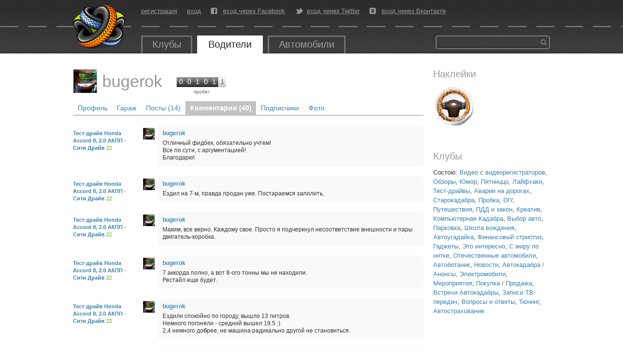

--- FILE ---
content_type: text/html; charset=utf-8
request_url: https://autokadabra.ru/users/bugerok/comments
body_size: 7886
content:
<!DOCTYPE html>
<html lang='ru' xml:lang='ru' xmlns='http://www.w3.org/1999/xhtml'>
<head>
<meta charset='UTF-8'>

<title>
bugerok &mdash; Автокадабра
</title>
<link href='/favicon.ico' rel='icon' type='image/x-icon'>

<!--[if IE]>
<script src="http://html5shiv.googlecode.com/svn/trunk/html5.js" type="text/javascript"></script>
<![endif]-->
<!--[if IE 7]>
<link href="/assets/specials/ie7-93b867cb362aa4a282480613b478495c.css" media="screen" rel="stylesheet" type="text/css" />
<![endif]-->


<!--[if IE]>

<![endif]-->
<script src="/assets/application-78949808457a6669f1172caad5797427.js" type="text/javascript"></script>
<link href="/assets/application-e7b0457372e74ab9bd6e819191adaccf.css" media="screen" rel="stylesheet" type="text/css" />
<script>
  //<![CDATA[
    I18n.defaultLocale = 'ru';
    I18n.locale = 'ru';
    document.on_hot_key = true
    document.on_up_button = true
  //]]>
</script>

<script src="/assets/shouts/comments-947805efd3867ecfd9656b46efcf90f2.js" type="text/javascript"></script>

<script src="/galleria_themes/twelve/galleria.twelve.min.js" type="text/javascript"></script>
<link href="/galleria_themes/twelve/galleria.twelve.css" media="screen" rel="stylesheet" type="text/css" />
<!--[if IE]>
<link href="/fonts/autokadabra-icons-ie7.css" media="screen" rel="stylesheet" type="text/css" />
<![endif]-->
<script type='text/javascript'>
  var crtg_nid="2580";
  var crtg_cookiename="cto_rtt";
  var crtg_varname="crtg_content";
  function crtg_getCookie(c_name){
    var i,x,y,ARRCookies=document.cookie.split(";");
    for(i=0;i<ARRCookies.length;i++){
               x=ARRCookies[i].substr(0,ARRCookies[i].indexOf("="));
               y=ARRCookies[i].substr(ARRCookies[i].indexOf("=")+1);
               x=x.replace(/^\s+|\s+$/g,"");
               if(x==c_name){return unescape(y);}
     }
    return'';
     }
  var crtg_content = crtg_getCookie(crtg_cookiename);var crtg_rnd=Math.floor(Math.random()*99999999999);
  var crtg_url=location.protocol+'//rtax.criteo.com/delivery/rta/rta.js?netId='+escape(crtg_nid);crtg_url+='&cookieName='+escape(crtg_cookiename);crtg_url+='&rnd='+crtg_rnd;crtg_url+='&varName=' + escape(crtg_varname);
  var crtg_script=document.createElement('script');crtg_script.type='text/javascript';crtg_script.src=crtg_url;crtg_script.async=true;
  if(document.getElementsByTagName("head").length>0)document.getElementsByTagName("head")[0].appendChild(crtg_script);
  else
  if(document.getElementsByTagName("body").length>0)document.getElementsByTagName("body")[0].appendChild(crtg_script);
</script>

</head>
<body id='root_body'>
<div id='root'>
<header>
<nav>
<a href="/" id="logo" title="Перейти на главную страницу"></a>
<div class='center_panel'>
<ul class='user_menu'>
<li><a href="/users/sign_up">регистрация</a></li>
<li><a href="/users/sign_in">вход</a></li>
<li class='fb'>
<i class='icon-facebook-rect'></i>
<a href="/users/auth/facebook" class="fb">вход через Facebook</a>
</li>
<li class='tw'>
<i class='icon-twitter-bird'></i>
<a href="/users/auth/twitter" class="tw">вход через Twitter</a>
</li>
<li class='vk'>
<i class='icon-vkontakte-rect'></i>
<a href="/users/auth/vkontakte" class="vk">вход через Вконтакте</a>
</li>
</ul>

<ul class='main_menu'>
<li class=''>
<a href="/clubs">Клубы</a>
</li>
<li class='open'>
<a href="/users">Водители</a>
</li>
<li>
<a href="/auto">Автомобили</a>
</li>
</ul>

<div class='banner_top'>
<!--  AdRiver code START. Type:135x35 Site: auto PZ: 0 BN: 0 -->
<script language="javascript" type="text/javascript"><!--
var RndNum4NoCash = Math.round(Math.random() * 1000000000);
var ar_Tail='unknown'; if (document.referrer) ar_Tail = escape(document.referrer);
document.write(
'<iframe src="http://ad.adriver.ru/cgi-bin/erle.cgi?'
+ 'sid=176779&target=blank&w=135&h=35&bt=25&pz=0&rnd=' + RndNum4NoCash + '&tail256=' + ar_Tail
+ '" frameborder=0 vspace=0 hspace=0 width=135 height=35 marginwidth=0'
+ ' marginheight=0 scrolling=no></iframe>');
//--></script>
<noscript>
<a href="http://ad.adriver.ru/cgi-bin/click.cgi?sid=176779&bt=25&w=135&h=35&pz=0&rnd=2053945543" target=_blank>
<img src="http://ad.adriver.ru/cgi-bin/rle.cgi?sid=176779&bt=25&w=135&h=35&pz=0&rnd=2053945543" alt="-AdRiver-" border=0 width=135 height=35></a>
</noscript>

<!--  AdRiver code END  -->
</div>
<div class='search'>
<form action='/search' id='global_search_form' method='get'>
<button type='submit'>Найти</button>
<div class='query'>
<input id='q' name='q' type='text'>
</div>
</form>
</div>
</div>
</nav>
</header>
<div id='content'>

<div class='right_side'>
<div class='block stickers'>
<h1>Наклейки</h1>
<div class='list'>
<img alt="Водитель" src="/images/stickers/driver.png" title="Водитель" />
</div>
</div>
<div class='block streams'>
<h1>Клубы</h1>
<div class='clubs read'>
Состою:
<a href="/clubs/youtube/shouts">Видео с видеорегистраторов</a>, <a href="/clubs/obzorro/shouts">Обзоры</a>, <a href="/clubs/humor/shouts">Юмор</a>, <a href="/clubs/patnizzo/shouts">Пятниццо</a>, <a href="/clubs/lifehacks/shouts">Лайфхаки</a>, <a href="/clubs/test-drives/shouts">Тест-драйвы</a>, <a href="/clubs/fotodtp/shouts">Аварии на дорогах</a>, <a href="/clubs/starokadabra/shouts">Старокадабра</a>, <a href="/clubs/jam/shouts">Пробка</a>, <a href="/clubs/DIY/shouts">DIY</a>, <a href="/clubs/travel/shouts">Путешествия</a>, <a href="/clubs/pdd/shouts">ПДД и закон</a>, <a href="/clubs/creative/shouts">Креатив</a>, <a href="/clubs/computer/shouts">Компьютерная Кадабра</a>, <a href="/clubs/chto-kupit/shouts">Выбор авто</a>, <a href="/clubs/mip/shouts">Парковка</a>, <a href="/clubs/driving-school/shouts">Школа вождения</a>, <a href="/clubs/neznaika/shouts">Автоугадайка</a>, <a href="/clubs/fin-striptiz/shouts">Финансовый стриптиз</a>, <a href="/clubs/gadgets/shouts">Гаджеты</a>, <a href="/clubs/interestingness/shouts">Это интересно</a>, <a href="/clubs/smpn/shouts">С миру по нитке</a>, <a href="/clubs/rusauto/shouts">Отечественные автомобили</a>, <a href="/clubs/autobotanik/shouts">Автоботаник</a>, <a href="/clubs/news/shouts">Новости</a>, <a href="/clubs/autokadabra/shouts">Автокадабра / Анонсы</a>, <a href="/clubs/electro/shouts">Электромобили</a>, <a href="/clubs/events/shouts">Мероприятия</a>, <a href="/clubs/sales/shouts">Покупка / Продажа</a>, <a href="/clubs/pointovka/shouts">Встречи Автокадабры</a>, <a href="/clubs/autotv/shouts">Записи ТВ-передач</a>, <a href="/clubs/qna/shouts">Вопросы и ответы</a>, <a href="/clubs/tuning/shouts">Тюнинг</a>, <a href="/clubs/avtostrahovanie/shouts">Автострахование</a>
</div>
</div>

<div id="adriver_banner_2105358895"></div>
<br>
<script type="text/javascript">
var keyword = '';
if (typeof crtg_content !== 'undefined' && crtg_content) { keyword = crtg_content; }
new adriver("adriver_banner_2105358895", {sid:176779, bt:52, bn:1, keyword: keyword});
</script>

</div>
<div class='left_side'>
<div class='user_page'>
<div class='user_header'>
<div class='userpanel'>
<a class="avatar" href="/users/bugerok" title="bugerok"><img alt="bugerok" class="avatar_male" src="/system/uploads/users/19/19951/small.png?1318968388" /></a>
<div class='info'>
<div class='name'>
<a class="user" href="/users/bugerok">bugerok</a>
</div>
<div class="rating"><div class="num">0</div><div class="num">0</div><div class="num">1</div><div class="num">0</div><div class="num">1</div><div class="num last">1</div><div class="label">пробег</div></div>
</div>
</div>
<nav class='tabs'>
<a href="/users/bugerok" class="" title="Посмотреть подробную информацию о пользователе">Профиль</a>
<a href="https://autokadabra.ru/users/bugerok/garage" class="" title="Посмотреть подробную информацию об автомобилях пользователя">Гараж</a>
<a href="/users/bugerok/shouts" class="" title="Посмотреть посты пользователя">Посты (14)</a>
<a href="https://autokadabra.ru/users/bugerok/comments" class="open" title="Посмотреть комментарии пользователя">Комментарии (40)</a>
<a href="/users/bugerok/subscription" class="" title="Подписчики">Подписчики</a>
<a href="/users/bugerok/photos" class="" title="Посмотреть все фото пользователя">Фото</a>
</nav>
</div>

<ul class='comments'>
<li class='comment simple' data-id='1740290' id='comment_'>
<div class='shout_info'>
<a href="/shouts/86878" class="shout_title">Тест-драйв Honda Accord 8, 2.0 АКПП - Сити Драйв</a>
<span class='shout_comments_count' title='Количество комментариев в посте'>22</span>
</div>
<div class='comment_simple_body'>
<div class='simple_inner'>
<div class='icon_comment'>
<a class="avatar" href="/users/bugerok" title="bugerok"><img alt="bugerok" class="avatar_male" src="/system/uploads/users/19/19951/small.png?1318968388" /></a>
</div>
<div class='article'>
<div class='comment_header'>
<span class="guest_user vote"><span class="icon-thumbs-up"></span><span class="count"></span></span>
<a class="user" href="/users/bugerok" rel="author">bugerok</a>
<span class='time show_on_hover'>26 янв 2015 в 16:53</span>
<a href="https://autokadabra.ru/shouts/86878#comment_1740290" class="show_on_hover permalink" title="Ссылка на комментарий"><i class='icon-hash'></i>
</a></div>
<div class='text'>
Отличный фидбек, обязательно учтем!<br/>Все по сути, с аргументацией!<br/>Благодарю!
</div>
</div>

</div>
</div>
</li>
<li class='comment simple' data-id='1740158' id='comment_'>
<div class='shout_info'>
<a href="/shouts/86878" class="shout_title">Тест-драйв Honda Accord 8, 2.0 АКПП - Сити Драйв</a>
<span class='shout_comments_count' title='Количество комментариев в посте'>22</span>
</div>
<div class='comment_simple_body'>
<div class='simple_inner'>
<div class='icon_comment'>
<a class="avatar" href="/users/bugerok" title="bugerok"><img alt="bugerok" class="avatar_male" src="/system/uploads/users/19/19951/small.png?1318968388" /></a>
</div>
<div class='article'>
<div class='comment_header'>
<span class="guest_user vote"><span class="icon-thumbs-up"></span><span class="count"></span></span>
<a class="user" href="/users/bugerok" rel="author">bugerok</a>
<span class='time show_on_hover'>26 янв 2015 в 16:16</span>
<a href="https://autokadabra.ru/shouts/86878#comment_1740158" class="show_on_hover permalink" title="Ссылка на комментарий"><i class='icon-hash'></i>
</a></div>
<div class='text'>
Ездил на 7-м, правда продан уже. Постараемся запилить. 
</div>
</div>

</div>
</div>
</li>
<li class='comment simple' data-id='1739994' id='comment_'>
<div class='shout_info'>
<a href="/shouts/86878" class="shout_title">Тест-драйв Honda Accord 8, 2.0 АКПП - Сити Драйв</a>
<span class='shout_comments_count' title='Количество комментариев в посте'>22</span>
</div>
<div class='comment_simple_body'>
<div class='simple_inner'>
<div class='icon_comment'>
<a class="avatar" href="/users/bugerok" title="bugerok"><img alt="bugerok" class="avatar_male" src="/system/uploads/users/19/19951/small.png?1318968388" /></a>
</div>
<div class='article'>
<div class='comment_header'>
<span class="guest_user vote"><span class="icon-thumbs-up"></span><span class="count"></span></span>
<a class="user" href="/users/bugerok" rel="author">bugerok</a>
<span class='time show_on_hover'>26 янв 2015 в 15:06</span>
<a href="https://autokadabra.ru/shouts/86878#comment_1739994" class="show_on_hover permalink" title="Ссылка на комментарий"><i class='icon-hash'></i>
</a></div>
<div class='text'>
Маким, все верно. Каждому свое. Просто я подчеркнул несоответствие внешности и пары двигатель-коробка.
</div>
</div>

</div>
</div>
</li>
<li class='comment simple' data-id='1739954' id='comment_'>
<div class='shout_info'>
<a href="/shouts/86878" class="shout_title">Тест-драйв Honda Accord 8, 2.0 АКПП - Сити Драйв</a>
<span class='shout_comments_count' title='Количество комментариев в посте'>22</span>
</div>
<div class='comment_simple_body'>
<div class='simple_inner'>
<div class='icon_comment'>
<a class="avatar" href="/users/bugerok" title="bugerok"><img alt="bugerok" class="avatar_male" src="/system/uploads/users/19/19951/small.png?1318968388" /></a>
</div>
<div class='article'>
<div class='comment_header'>
<span class="guest_user vote"><span class="icon-thumbs-up"></span><span class="count"></span></span>
<a class="user" href="/users/bugerok" rel="author">bugerok</a>
<span class='time show_on_hover'>26 янв 2015 в 14:37</span>
<a href="https://autokadabra.ru/shouts/86878#comment_1739954" class="show_on_hover permalink" title="Ссылка на комментарий"><i class='icon-hash'></i>
</a></div>
<div class='text'>
7 аккорда полно, а вот 8-ого тонны мы не находили.<br/>Рестайл еще будет.
</div>
</div>

</div>
</div>
</li>
<li class='comment simple' data-id='1739916' id='comment_'>
<div class='shout_info'>
<a href="/shouts/86878" class="shout_title">Тест-драйв Honda Accord 8, 2.0 АКПП - Сити Драйв</a>
<span class='shout_comments_count' title='Количество комментариев в посте'>22</span>
</div>
<div class='comment_simple_body'>
<div class='simple_inner'>
<div class='icon_comment'>
<a class="avatar" href="/users/bugerok" title="bugerok"><img alt="bugerok" class="avatar_male" src="/system/uploads/users/19/19951/small.png?1318968388" /></a>
</div>
<div class='article'>
<div class='comment_header'>
<span class="guest_user vote"><span class="icon-thumbs-up"></span><span class="count"></span></span>
<a class="user" href="/users/bugerok" rel="author">bugerok</a>
<span class='time show_on_hover'>26 янв 2015 в 13:56</span>
<a href="https://autokadabra.ru/shouts/86878#comment_1739916" class="show_on_hover permalink" title="Ссылка на комментарий"><i class='icon-hash'></i>
</a></div>
<div class='text'>
Ездили спокойно по городу, вышло 13 литров.<br/>Немного погоняли - средний вышел 19.5 :) <br/>2,4 немного до<b>б</b>рее, не машина радикально другой не становиться. 
</div>
</div>

</div>
</div>
</li>
<li class='comment simple' data-id='1739874' id='comment_'>
<div class='shout_info'>
<a href="/shouts/86878" class="shout_title">Тест-драйв Honda Accord 8, 2.0 АКПП - Сити Драйв</a>
<span class='shout_comments_count' title='Количество комментариев в посте'>22</span>
</div>
<div class='comment_simple_body'>
<div class='simple_inner'>
<div class='icon_comment'>
<a class="avatar" href="/users/bugerok" title="bugerok"><img alt="bugerok" class="avatar_male" src="/system/uploads/users/19/19951/small.png?1318968388" /></a>
</div>
<div class='article'>
<div class='comment_header'>
<span class="guest_user vote"><span class="icon-thumbs-up"></span><span class="count"></span></span>
<a class="user" href="/users/bugerok" rel="author">bugerok</a>
<span class='time show_on_hover'>26 янв 2015 в 12:52</span>
<a href="https://autokadabra.ru/shouts/86878#comment_1739874" class="show_on_hover permalink" title="Ссылка на комментарий"><i class='icon-hash'></i>
</a></div>
<div class='text'>
Официально на Хонде она стояла 10,5К грн, я договорился с пацанами с Хонды , они за 2,5К поменяли. В гривнах. <br/>1 бакс - 21 грн.
</div>
</div>

</div>
</div>
</li>
<li class='comment simple' data-id='1739868' id='comment_'>
<div class='shout_info'>
<a href="/shouts/86878" class="shout_title">Тест-драйв Honda Accord 8, 2.0 АКПП - Сити Драйв</a>
<span class='shout_comments_count' title='Количество комментариев в посте'>22</span>
</div>
<div class='comment_simple_body'>
<div class='simple_inner'>
<div class='icon_comment'>
<a class="avatar" href="/users/bugerok" title="bugerok"><img alt="bugerok" class="avatar_male" src="/system/uploads/users/19/19951/small.png?1318968388" /></a>
</div>
<div class='article'>
<div class='comment_header'>
<span class="guest_user vote"><span class="icon-thumbs-up"></span><span class="count"></span></span>
<a class="user" href="/users/bugerok" rel="author">bugerok</a>
<span class='time show_on_hover'>26 янв 2015 в 12:48</span>
<a href="https://autokadabra.ru/shouts/86878#comment_1739868" class="show_on_hover permalink" title="Ссылка на комментарий"><i class='icon-hash'></i>
</a></div>
<div class='text'>
манера езды, дороги и прочее - все имеет место быть<br/>
</div>
</div>

</div>
</div>
</li>
<li class='comment simple' data-id='1739844' id='comment_'>
<div class='shout_info'>
<a href="/shouts/86878" class="shout_title">Тест-драйв Honda Accord 8, 2.0 АКПП - Сити Драйв</a>
<span class='shout_comments_count' title='Количество комментариев в посте'>22</span>
</div>
<div class='comment_simple_body'>
<div class='simple_inner'>
<div class='icon_comment'>
<a class="avatar" href="/users/bugerok" title="bugerok"><img alt="bugerok" class="avatar_male" src="/system/uploads/users/19/19951/small.png?1318968388" /></a>
</div>
<div class='article'>
<div class='comment_header'>
<span class="guest_user vote"><span class="icon-thumbs-up"></span><span class="count"></span></span>
<a class="user" href="/users/bugerok" rel="author">bugerok</a>
<span class='time show_on_hover'>26 янв 2015 в 12:22</span>
<a href="https://autokadabra.ru/shouts/86878#comment_1739844" class="show_on_hover permalink" title="Ссылка на комментарий"><i class='icon-hash'></i>
</a></div>
<div class='text'>
Каждые полтора-2 года требуют внимания к себе. У нас дорог нету.
</div>
</div>

</div>
</div>
</li>
<li class='comment simple' data-id='1739804' id='comment_'>
<div class='shout_info'>
<a href="/shouts/86878" class="shout_title">Тест-драйв Honda Accord 8, 2.0 АКПП - Сити Драйв</a>
<span class='shout_comments_count' title='Количество комментариев в посте'>22</span>
</div>
<div class='comment_simple_body'>
<div class='simple_inner'>
<div class='icon_comment'>
<a class="avatar" href="/users/bugerok" title="bugerok"><img alt="bugerok" class="avatar_male" src="/system/uploads/users/19/19951/small.png?1318968388" /></a>
</div>
<div class='article'>
<div class='comment_header'>
<span class="guest_user vote"><span class="icon-thumbs-up"></span><span class="count"></span></span>
<a class="user" href="/users/bugerok" rel="author">bugerok</a>
<span class='time show_on_hover'>26 янв 2015 в 12:02</span>
<a href="https://autokadabra.ru/shouts/86878#comment_1739804" class="show_on_hover permalink" title="Ссылка на комментарий"><i class='icon-hash'></i>
</a></div>
<div class='text'>
В рамках Д класса это один из самых неудачных по форме.
</div>
</div>

</div>
</div>
</li>
<li class='comment simple' data-id='1658466' id='comment_'>
<div class='shout_info'>
<a href="/shouts/83476" class="shout_title">Отсняли 100-200 на BMW e46 330Xi и немного навалили</a>
<span class='shout_comments_count' title='Количество комментариев в посте'>35</span>
</div>
<div class='comment_simple_body'>
<div class='simple_inner'>
<div class='icon_comment'>
<a class="avatar" href="/users/bugerok" title="bugerok"><img alt="bugerok" class="avatar_male" src="/system/uploads/users/19/19951/small.png?1318968388" /></a>
</div>
<div class='article'>
<div class='comment_header'>
<span class="guest_user vote"><span class="icon-thumbs-up"></span><span class="count"></span></span>
<a class="user" href="/users/bugerok" rel="author">bugerok</a>
<span class='time show_on_hover'>20 окт 2014 в 10:27</span>
<a href="https://autokadabra.ru/shouts/83476#comment_1658466" class="show_on_hover permalink" title="Ссылка на комментарий"><i class='icon-hash'></i>
</a></div>
<div class='text'>
цветет и пахнет :D
</div>
</div>

</div>
</div>
</li>
<li class='comment simple' data-id='1658274' id='comment_'>
<div class='shout_info'>
<a href="/shouts/83476" class="shout_title">Отсняли 100-200 на BMW e46 330Xi и немного навалили</a>
<span class='shout_comments_count' title='Количество комментариев в посте'>35</span>
</div>
<div class='comment_simple_body'>
<div class='simple_inner'>
<div class='icon_comment'>
<a class="avatar" href="/users/bugerok" title="bugerok"><img alt="bugerok" class="avatar_male" src="/system/uploads/users/19/19951/small.png?1318968388" /></a>
</div>
<div class='article'>
<div class='comment_header'>
<span class="guest_user vote"><span class="icon-thumbs-up"></span><span class="count"></span></span>
<a class="user" href="/users/bugerok" rel="author">bugerok</a>
<span class='time show_on_hover'>19 окт 2014 в 21:47</span>
<a href="https://autokadabra.ru/shouts/83476#comment_1658274" class="show_on_hover permalink" title="Ссылка на комментарий"><i class='icon-hash'></i>
</a></div>
<div class='text'>
Масло - это датчик барахлит, уже смотрели, новый куплен, ждет замены. <br/>С давлением и наличием масла все в полном порядке.
</div>
</div>

</div>
</div>
</li>
<li class='comment simple' data-id='1658056' id='comment_'>
<div class='shout_info'>
<a href="/shouts/83476" class="shout_title">Отсняли 100-200 на BMW e46 330Xi и немного навалили</a>
<span class='shout_comments_count' title='Количество комментариев в посте'>35</span>
</div>
<div class='comment_simple_body'>
<div class='simple_inner'>
<div class='icon_comment'>
<a class="avatar" href="/users/bugerok" title="bugerok"><img alt="bugerok" class="avatar_male" src="/system/uploads/users/19/19951/small.png?1318968388" /></a>
</div>
<div class='article'>
<div class='comment_header'>
<span class="guest_user vote"><span class="icon-thumbs-up"></span><span class="count"></span></span>
<a class="user" href="/users/bugerok" rel="author">bugerok</a>
<span class='time show_on_hover'>19 окт 2014 в 11:05</span>
<a href="https://autokadabra.ru/shouts/83476#comment_1658056" class="show_on_hover permalink" title="Ссылка на комментарий"><i class='icon-hash'></i>
</a></div>
<div class='text'>
Везде и во всем  :)
</div>
</div>

</div>
</div>
</li>
<li class='comment simple' data-id='1658048' id='comment_'>
<div class='shout_info'>
<a href="/shouts/83476" class="shout_title">Отсняли 100-200 на BMW e46 330Xi и немного навалили</a>
<span class='shout_comments_count' title='Количество комментариев в посте'>35</span>
</div>
<div class='comment_simple_body'>
<div class='simple_inner'>
<div class='icon_comment'>
<a class="avatar" href="/users/bugerok" title="bugerok"><img alt="bugerok" class="avatar_male" src="/system/uploads/users/19/19951/small.png?1318968388" /></a>
</div>
<div class='article'>
<div class='comment_header'>
<span class="guest_user vote"><span class="icon-thumbs-up"></span><span class="count"></span></span>
<a class="user" href="/users/bugerok" rel="author">bugerok</a>
<span class='time show_on_hover'>19 окт 2014 в 10:51</span>
<a href="https://autokadabra.ru/shouts/83476#comment_1658048" class="show_on_hover permalink" title="Ссылка на комментарий"><i class='icon-hash'></i>
</a></div>
<div class='text'>
Сорри, что не светло, в такое время суток было безопаснее
</div>
</div>

</div>
</div>
</li>
<li class='comment simple' data-id='1657274' id='comment_'>
<div class='shout_info'>
<a href="/shouts/83422" class="shout_title">Замеряли старый полноприводный корч — BMW E46 330Xi</a>
<span class='shout_comments_count' title='Количество комментариев в посте'>8</span>
</div>
<div class='comment_simple_body'>
<div class='simple_inner'>
<div class='icon_comment'>
<a class="avatar" href="/users/bugerok" title="bugerok"><img alt="bugerok" class="avatar_male" src="/system/uploads/users/19/19951/small.png?1318968388" /></a>
</div>
<div class='article'>
<div class='comment_header'>
<span class="guest_user vote"><span class="icon-thumbs-up"></span><span class="count"></span></span>
<a class="user" href="/users/bugerok" rel="author">bugerok</a>
<span class='time show_on_hover'>17 окт 2014 в 17:33</span>
<a href="https://autokadabra.ru/shouts/83422#comment_1657274" class="show_on_hover permalink" title="Ссылка на комментарий"><i class='icon-hash'></i>
</a></div>
<div class='text'>
коняки спорт. на превью - не она
</div>
</div>

</div>
</div>
</li>
<li class='comment simple' data-id='1657266' id='comment_'>
<div class='shout_info'>
<a href="/shouts/83422" class="shout_title">Замеряли старый полноприводный корч — BMW E46 330Xi</a>
<span class='shout_comments_count' title='Количество комментариев в посте'>8</span>
</div>
<div class='comment_simple_body'>
<div class='simple_inner'>
<div class='icon_comment'>
<a class="avatar" href="/users/bugerok" title="bugerok"><img alt="bugerok" class="avatar_male" src="/system/uploads/users/19/19951/small.png?1318968388" /></a>
</div>
<div class='article'>
<div class='comment_header'>
<span class="guest_user vote"><span class="icon-thumbs-up"></span><span class="count"></span></span>
<a class="user" href="/users/bugerok" rel="author">bugerok</a>
<span class='time show_on_hover'>17 окт 2014 в 17:25</span>
<a href="https://autokadabra.ru/shouts/83422#comment_1657266" class="show_on_hover permalink" title="Ссылка на комментарий"><i class='icon-hash'></i>
</a></div>
<div class='text'>
Корч, потому что в стоке это была 325-я :) но с тех пор много воды утекло
</div>
</div>

</div>
</div>
</li>
<li class='comment simple' data-id='1657184' id='comment_'>
<div class='shout_info'>
<a href="/shouts/83422" class="shout_title">Замеряли старый полноприводный корч — BMW E46 330Xi</a>
<span class='shout_comments_count' title='Количество комментариев в посте'>8</span>
</div>
<div class='comment_simple_body'>
<div class='simple_inner'>
<div class='icon_comment'>
<a class="avatar" href="/users/bugerok" title="bugerok"><img alt="bugerok" class="avatar_male" src="/system/uploads/users/19/19951/small.png?1318968388" /></a>
</div>
<div class='article'>
<div class='comment_header'>
<span class="guest_user vote"><span class="icon-thumbs-up"></span><span class="count"></span></span>
<a class="user" href="/users/bugerok" rel="author">bugerok</a>
<span class='time show_on_hover'>17 окт 2014 в 16:43</span>
<a href="https://autokadabra.ru/shouts/83422#comment_1657184" class="show_on_hover permalink" title="Ссылка на комментарий"><i class='icon-hash'></i>
</a></div>
<div class='text'>
Бурум, боюсь это был единичный случай :) Теперь будем замерять овощей...
</div>
</div>

</div>
</div>
</li>
<li class='comment simple' data-id='1657170' id='comment_'>
<div class='shout_info'>
<a href="/shouts/83422" class="shout_title">Замеряли старый полноприводный корч — BMW E46 330Xi</a>
<span class='shout_comments_count' title='Количество комментариев в посте'>8</span>
</div>
<div class='comment_simple_body'>
<div class='simple_inner'>
<div class='icon_comment'>
<a class="avatar" href="/users/bugerok" title="bugerok"><img alt="bugerok" class="avatar_male" src="/system/uploads/users/19/19951/small.png?1318968388" /></a>
</div>
<div class='article'>
<div class='comment_header'>
<span class="guest_user vote"><span class="icon-thumbs-up"></span><span class="count"></span></span>
<a class="user" href="/users/bugerok" rel="author">bugerok</a>
<span class='time show_on_hover'>17 окт 2014 в 16:30</span>
<a href="https://autokadabra.ru/shouts/83422#comment_1657170" class="show_on_hover permalink" title="Ссылка на комментарий"><i class='icon-hash'></i>
</a></div>
<div class='text'>
Так а чем испортили? вот сравни<br/><img src="http://dl2.joxi.net/drive/0004/2231/288951/141017/b7258f521e.png">
</div>
</div>

</div>
</div>
</li>
<li class='comment simple' data-id='1657158' id='comment_'>
<div class='shout_info'>
<a href="/shouts/83422" class="shout_title">Замеряли старый полноприводный корч — BMW E46 330Xi</a>
<span class='shout_comments_count' title='Количество комментариев в посте'>8</span>
</div>
<div class='comment_simple_body'>
<div class='simple_inner'>
<div class='icon_comment'>
<a class="avatar" href="/users/bugerok" title="bugerok"><img alt="bugerok" class="avatar_male" src="/system/uploads/users/19/19951/small.png?1318968388" /></a>
</div>
<div class='article'>
<div class='comment_header'>
<span class="guest_user vote"><span class="icon-thumbs-up"></span><span class="count"></span></span>
<a class="user" href="/users/bugerok" rel="author">bugerok</a>
<span class='time show_on_hover'>17 окт 2014 в 16:24</span>
<a href="https://autokadabra.ru/shouts/83422#comment_1657158" class="show_on_hover permalink" title="Ссылка на комментарий"><i class='icon-hash'></i>
</a></div>
<div class='text'>
Приборка не родная, а от Alpina e46, вот такая <br/><img src="http://dl1.joxi.net/drive/0004/2231/288951/141017/0f2e838155.png">
</div>
</div>

</div>
</div>
</li>
<li class='comment simple' data-id='1610304' id='comment_'>
<div class='shout_info'>
<a href="/shouts/81098" class="shout_title">Тест-драйв Renault Logan</a>
<span class='shout_comments_count' title='Количество комментариев в посте'>3</span>
</div>
<div class='comment_simple_body'>
<div class='simple_inner'>
<div class='icon_comment'>
<a class="avatar" href="/users/bugerok" title="bugerok"><img alt="bugerok" class="avatar_male" src="/system/uploads/users/19/19951/small.png?1318968388" /></a>
</div>
<div class='article'>
<div class='comment_header'>
<span class="guest_user vote"><span class="icon-thumbs-up"></span><span class="count"></span></span>
<a class="user" href="/users/bugerok" rel="author">bugerok</a>
<span class='time show_on_hover'>14 авг 2014 в 18:00</span>
<a href="https://autokadabra.ru/shouts/81098#comment_1610304" class="show_on_hover permalink" title="Ссылка на комментарий"><i class='icon-hash'></i>
</a></div>
<div class='text'>
не ну а че, надо брать, ни капли не проплачен обзорчик.
</div>
</div>

</div>
</div>
</li>
<li class='comment simple' data-id='1459840' id='comment_'>
<div class='shout_info'>
<a href="/shouts/75902" class="shout_title">как пережить развод?</a>
<span class='shout_comments_count' title='Количество комментариев в посте'>77</span>
</div>
<div class='comment_simple_body'>
<div class='simple_inner'>
<div class='icon_comment'>
<a class="avatar" href="/users/bugerok" title="bugerok"><img alt="bugerok" class="avatar_male" src="/system/uploads/users/19/19951/small.png?1318968388" /></a>
</div>
<div class='article'>
<div class='comment_header'>
<span class="guest_user vote"><span class="icon-thumbs-up"></span><span class="count"></span></span>
<a class="user" href="/users/bugerok" rel="author">bugerok</a>
<span class='time show_on_hover'>20 мар 2014 в 19:50</span>
<a href="https://autokadabra.ru/shouts/75902#comment_1459840" class="show_on_hover permalink" title="Ссылка на комментарий"><i class='icon-hash'></i>
</a></div>
<div class='text'>
Съезди в детдом, а после - заведи собаку.
</div>
</div>

</div>
</div>
</li>
<li class='comment simple' data-id='916500' id='comment_'>
<div class='shout_info'>
<a href="/shouts/59166" class="shout_title">Определяюсь с поджопником</a>
<span class='shout_comments_count' title='Количество комментариев в посте'>47</span>
</div>
<div class='comment_simple_body'>
<div class='simple_inner'>
<div class='icon_comment'>
<a class="avatar" href="/users/bugerok" title="bugerok"><img alt="bugerok" class="avatar_male" src="/system/uploads/users/19/19951/small.png?1318968388" /></a>
</div>
<div class='article'>
<div class='comment_header'>
<span class="guest_user vote has_vote"><span class="icon-thumbs-up"></span><span class="count">2</span></span>
<a class="user" href="/users/bugerok" rel="author">bugerok</a>
<span class='time show_on_hover'>21 мая 2013 в 18:52</span>
<a href="https://autokadabra.ru/shouts/59166#comment_916500" class="show_on_hover permalink" title="Ссылка на комментарий"><i class='icon-hash'></i>
</a></div>
<div class='text'>
Главный механик с Лехус станции тоже так говорит. Заезжают крайне редко, а если вдруг - то по исключительным мелочам ©
</div>
</div>

</div>
</div>
</li>
<li class='comment simple' data-id='916480' id='comment_'>
<div class='shout_info'>
<a href="/shouts/59166" class="shout_title">Определяюсь с поджопником</a>
<span class='shout_comments_count' title='Количество комментариев в посте'>47</span>
</div>
<div class='comment_simple_body'>
<div class='simple_inner'>
<div class='icon_comment'>
<a class="avatar" href="/users/bugerok" title="bugerok"><img alt="bugerok" class="avatar_male" src="/system/uploads/users/19/19951/small.png?1318968388" /></a>
</div>
<div class='article'>
<div class='comment_header'>
<span class="guest_user vote"><span class="icon-thumbs-up"></span><span class="count"></span></span>
<a class="user" href="/users/bugerok" rel="author">bugerok</a>
<span class='time show_on_hover'>21 мая 2013 в 18:45</span>
<a href="https://autokadabra.ru/shouts/59166#comment_916480" class="show_on_hover permalink" title="Ссылка на комментарий"><i class='icon-hash'></i>
</a></div>
<div class='text'>
Смотрю только Паджерик отстает. 
</div>
</div>

</div>
</div>
</li>
<li class='comment simple' data-id='916464' id='comment_'>
<div class='shout_info'>
<a href="/shouts/59166" class="shout_title">Определяюсь с поджопником</a>
<span class='shout_comments_count' title='Количество комментариев в посте'>47</span>
</div>
<div class='comment_simple_body'>
<div class='simple_inner'>
<div class='icon_comment'>
<a class="avatar" href="/users/bugerok" title="bugerok"><img alt="bugerok" class="avatar_male" src="/system/uploads/users/19/19951/small.png?1318968388" /></a>
</div>
<div class='article'>
<div class='comment_header'>
<span class="guest_user vote has_vote"><span class="icon-thumbs-up"></span><span class="count">3</span></span>
<a class="user" href="/users/bugerok" rel="author">bugerok</a>
<span class='time show_on_hover'>21 мая 2013 в 18:38</span>
<a href="https://autokadabra.ru/shouts/59166#comment_916464" class="show_on_hover permalink" title="Ссылка на комментарий"><i class='icon-hash'></i>
</a></div>
<div class='text'>
дет.сад
</div>
</div>

</div>
</div>
</li>
<li class='comment simple' data-id='916440' id='comment_'>
<div class='shout_info'>
<a href="/shouts/59166" class="shout_title">Определяюсь с поджопником</a>
<span class='shout_comments_count' title='Количество комментариев в посте'>47</span>
</div>
<div class='comment_simple_body'>
<div class='simple_inner'>
<div class='icon_comment'>
<a class="avatar" href="/users/bugerok" title="bugerok"><img alt="bugerok" class="avatar_male" src="/system/uploads/users/19/19951/small.png?1318968388" /></a>
</div>
<div class='article'>
<div class='comment_header'>
<span class="guest_user vote"><span class="icon-thumbs-up"></span><span class="count"></span></span>
<a class="user" href="/users/bugerok" rel="author">bugerok</a>
<span class='time show_on_hover'>21 мая 2013 в 18:30</span>
<a href="https://autokadabra.ru/shouts/59166#comment_916440" class="show_on_hover permalink" title="Ссылка на комментарий"><i class='icon-hash'></i>
</a></div>
<div class='text'>
около 22 штук
</div>
</div>

</div>
</div>
</li>
<li class='comment simple' data-id='916328' id='comment_'>
<div class='shout_info'>
<a href="/shouts/59166" class="shout_title">Определяюсь с поджопником</a>
<span class='shout_comments_count' title='Количество комментариев в посте'>47</span>
</div>
<div class='comment_simple_body'>
<div class='simple_inner'>
<div class='icon_comment'>
<a class="avatar" href="/users/bugerok" title="bugerok"><img alt="bugerok" class="avatar_male" src="/system/uploads/users/19/19951/small.png?1318968388" /></a>
</div>
<div class='article'>
<div class='comment_header'>
<span class="guest_user vote"><span class="icon-thumbs-up"></span><span class="count"></span></span>
<a class="user" href="/users/bugerok" rel="author">bugerok</a>
<span class='time show_on_hover'>21 мая 2013 в 18:02</span>
<a href="https://autokadabra.ru/shouts/59166#comment_916328" class="show_on_hover permalink" title="Ссылка на комментарий"><i class='icon-hash'></i>
</a></div>
<div class='text'>
По отзывам или личному владению знаете? Да и лексус лексусу рознь в рамках модели. Одни надежнее, другие менее.
</div>
</div>

</div>
</div>
</li>
<li class='comment simple' data-id='916322' id='comment_'>
<div class='shout_info'>
<a href="/shouts/59166" class="shout_title">Определяюсь с поджопником</a>
<span class='shout_comments_count' title='Количество комментариев в посте'>47</span>
</div>
<div class='comment_simple_body'>
<div class='simple_inner'>
<div class='icon_comment'>
<a class="avatar" href="/users/bugerok" title="bugerok"><img alt="bugerok" class="avatar_male" src="/system/uploads/users/19/19951/small.png?1318968388" /></a>
</div>
<div class='article'>
<div class='comment_header'>
<span class="guest_user vote"><span class="icon-thumbs-up"></span><span class="count"></span></span>
<a class="user" href="/users/bugerok" rel="author">bugerok</a>
<span class='time show_on_hover'>21 мая 2013 в 18:01</span>
<a href="https://autokadabra.ru/shouts/59166#comment_916322" class="show_on_hover permalink" title="Ссылка на комментарий"><i class='icon-hash'></i>
</a></div>
<div class='text'>
Ликвидность (на год, максимум два беру) и надежность. Знакомый работает на оф. Лексусе. Говорит очень удачные конструктивно модели, сверх надежные и комфортные.
</div>
</div>

</div>
</div>
</li>
<li class='comment simple' data-id='864691' id='comment_'>
<div class='shout_info'>
<a href="/shouts/57661" class="shout_title">Тест-драйв Газель Next 2014</a>
<span class='shout_comments_count' title='Количество комментариев в посте'>21</span>
</div>
<div class='comment_simple_body'>
<div class='simple_inner'>
<div class='icon_comment'>
<a class="avatar" href="/users/bugerok" title="bugerok"><img alt="bugerok" class="avatar_male" src="/system/uploads/users/19/19951/small.png?1318968388" /></a>
</div>
<div class='article'>
<div class='comment_header'>
<span class="guest_user vote"><span class="icon-thumbs-up"></span><span class="count"></span></span>
<a class="user" href="/users/bugerok" rel="author">bugerok</a>
<span class='time show_on_hover'>09 апр 2013 в 22:48</span>
<a href="https://autokadabra.ru/shouts/57661#comment_864691" class="show_on_hover permalink" title="Ссылка на комментарий"><i class='icon-hash'></i>
</a></div>
<div class='text'>
покупной тестик
</div>
</div>

</div>
</div>
</li>
<li class='comment simple' data-id='807487' id='comment_'>
<div class='shout_info'>
<a href="/shouts/55928" class="shout_title">BMW 5-ка или мечта идиота</a>
<span class='shout_comments_count' title='Количество комментариев в посте'>28</span>
</div>
<div class='comment_simple_body'>
<div class='simple_inner'>
<div class='icon_comment'>
<a class="avatar" href="/users/bugerok" title="bugerok"><img alt="bugerok" class="avatar_male" src="/system/uploads/users/19/19951/small.png?1318968388" /></a>
</div>
<div class='article'>
<div class='comment_header'>
<span class="guest_user vote has_vote"><span class="icon-thumbs-up"></span><span class="count">2</span></span>
<a class="user" href="/users/bugerok" rel="author">bugerok</a>
<span class='time show_on_hover'>01 фев 2013 в 18:47</span>
<a href="https://autokadabra.ru/shouts/55928#comment_807487" class="show_on_hover permalink" title="Ссылка на комментарий"><i class='icon-hash'></i>
</a></div>
<div class='text'>
Буду голосовать за нее ;) 
</div>
</div>

</div>
</div>
</li>
<li class='comment simple' data-id='753458' id='comment_'>
<div class='shout_info'>
<a href="/shouts/54543" class="shout_title">Продам лайнер — Hyundai Grandeur 3.3 — Киев</a>
<span class='shout_comments_count' title='Количество комментариев в посте'>29</span>
</div>
<div class='comment_simple_body'>
<div class='simple_inner'>
<div class='icon_comment'>
<a class="avatar" href="/users/bugerok" title="bugerok"><img alt="bugerok" class="avatar_male" src="/system/uploads/users/19/19951/small.png?1318968388" /></a>
</div>
<div class='article'>
<div class='comment_header'>
<span class="guest_user vote"><span class="icon-thumbs-up"></span><span class="count"></span></span>
<a class="user" href="/users/bugerok" rel="author">bugerok</a>
<span class='time show_on_hover'>04 дек 2012 в 12:01</span>
<a href="https://autokadabra.ru/shouts/54543#comment_753458" class="show_on_hover permalink" title="Ссылка на комментарий"><i class='icon-hash'></i>
</a></div>
<div class='text'>
Да, заводской, омываек нет. Практика показывает, что при таком угле самих фар - они и не нужны.
</div>
</div>

</div>
</div>
</li>
<li class='comment simple' data-id='753201' id='comment_'>
<div class='shout_info'>
<a href="/shouts/54543" class="shout_title">Продам лайнер — Hyundai Grandeur 3.3 — Киев</a>
<span class='shout_comments_count' title='Количество комментариев в посте'>29</span>
</div>
<div class='comment_simple_body'>
<div class='simple_inner'>
<div class='icon_comment'>
<a class="avatar" href="/users/bugerok" title="bugerok"><img alt="bugerok" class="avatar_male" src="/system/uploads/users/19/19951/small.png?1318968388" /></a>
</div>
<div class='article'>
<div class='comment_header'>
<span class="guest_user vote"><span class="icon-thumbs-up"></span><span class="count"></span></span>
<a class="user" href="/users/bugerok" rel="author">bugerok</a>
<span class='time show_on_hover'>04 дек 2012 в 01:28</span>
<a href="https://autokadabra.ru/shouts/54543#comment_753201" class="show_on_hover permalink" title="Ссылка на комментарий"><i class='icon-hash'></i>
</a></div>
<div class='text'>
тоже проблем не знаю
</div>
</div>

</div>
</div>
</li>
<li class='comment simple' data-id='753200' id='comment_'>
<div class='shout_info'>
<a href="/shouts/54543" class="shout_title">Продам лайнер — Hyundai Grandeur 3.3 — Киев</a>
<span class='shout_comments_count' title='Количество комментариев в посте'>29</span>
</div>
<div class='comment_simple_body'>
<div class='simple_inner'>
<div class='icon_comment'>
<a class="avatar" href="/users/bugerok" title="bugerok"><img alt="bugerok" class="avatar_male" src="/system/uploads/users/19/19951/small.png?1318968388" /></a>
</div>
<div class='article'>
<div class='comment_header'>
<span class="guest_user vote"><span class="icon-thumbs-up"></span><span class="count"></span></span>
<a class="user" href="/users/bugerok" rel="author">bugerok</a>
<span class='time show_on_hover'>04 дек 2012 в 01:28</span>
<a href="https://autokadabra.ru/shouts/54543#comment_753200" class="show_on_hover permalink" title="Ссылка на комментарий"><i class='icon-hash'></i>
</a></div>
<div class='text'>
разные классы машин
</div>
</div>

</div>
</div>
</li>
<li class='comment simple' data-id='753176' id='comment_'>
<div class='shout_info'>
<a href="/shouts/54543" class="shout_title">Продам лайнер — Hyundai Grandeur 3.3 — Киев</a>
<span class='shout_comments_count' title='Количество комментариев в посте'>29</span>
</div>
<div class='comment_simple_body'>
<div class='simple_inner'>
<div class='icon_comment'>
<a class="avatar" href="/users/bugerok" title="bugerok"><img alt="bugerok" class="avatar_male" src="/system/uploads/users/19/19951/small.png?1318968388" /></a>
</div>
<div class='article'>
<div class='comment_header'>
<span class="guest_user vote"><span class="icon-thumbs-up"></span><span class="count"></span></span>
<a class="user" href="/users/bugerok" rel="author">bugerok</a>
<span class='time show_on_hover'>04 дек 2012 в 00:27</span>
<a href="https://autokadabra.ru/shouts/54543#comment_753176" class="show_on_hover permalink" title="Ссылка на комментарий"><i class='icon-hash'></i>
</a></div>
<div class='text'>
2007-й год.
</div>
</div>

</div>
</div>
</li>
<li class='comment simple' data-id='753175' id='comment_'>
<div class='shout_info'>
<a href="/shouts/54543" class="shout_title">Продам лайнер — Hyundai Grandeur 3.3 — Киев</a>
<span class='shout_comments_count' title='Количество комментариев в посте'>29</span>
</div>
<div class='comment_simple_body'>
<div class='simple_inner'>
<div class='icon_comment'>
<a class="avatar" href="/users/bugerok" title="bugerok"><img alt="bugerok" class="avatar_male" src="/system/uploads/users/19/19951/small.png?1318968388" /></a>
</div>
<div class='article'>
<div class='comment_header'>
<span class="guest_user vote"><span class="icon-thumbs-up"></span><span class="count"></span></span>
<a class="user" href="/users/bugerok" rel="author">bugerok</a>
<span class='time show_on_hover'>04 дек 2012 в 00:26</span>
<a href="https://autokadabra.ru/shouts/54543#comment_753175" class="show_on_hover permalink" title="Ссылка на комментарий"><i class='icon-hash'></i>
</a></div>
<div class='text'>
там одни перекупы, ездят на смотрины, уже под достали.
</div>
</div>

</div>
</div>
</li>
<li class='comment simple' data-id='753157' id='comment_'>
<div class='shout_info'>
<a href="/shouts/54543" class="shout_title">Продам лайнер — Hyundai Grandeur 3.3 — Киев</a>
<span class='shout_comments_count' title='Количество комментариев в посте'>29</span>
</div>
<div class='comment_simple_body'>
<div class='simple_inner'>
<div class='icon_comment'>
<a class="avatar" href="/users/bugerok" title="bugerok"><img alt="bugerok" class="avatar_male" src="/system/uploads/users/19/19951/small.png?1318968388" /></a>
</div>
<div class='article'>
<div class='comment_header'>
<span class="guest_user vote"><span class="icon-thumbs-up"></span><span class="count"></span></span>
<a class="user" href="/users/bugerok" rel="author">bugerok</a>
<span class='time show_on_hover'>04 дек 2012 в 00:09</span>
<a href="https://autokadabra.ru/shouts/54543#comment_753157" class="show_on_hover permalink" title="Ссылка на комментарий"><i class='icon-hash'></i>
</a></div>
<div class='text'>
Единственный нюанс - в водительском козырьке отсутствует зеркало.
</div>
</div>

</div>
</div>
</li>
<li class='comment simple' data-id='753156' id='comment_'>
<div class='shout_info'>
<a href="/shouts/54543" class="shout_title">Продам лайнер — Hyundai Grandeur 3.3 — Киев</a>
<span class='shout_comments_count' title='Количество комментариев в посте'>29</span>
</div>
<div class='comment_simple_body'>
<div class='simple_inner'>
<div class='icon_comment'>
<a class="avatar" href="/users/bugerok" title="bugerok"><img alt="bugerok" class="avatar_male" src="/system/uploads/users/19/19951/small.png?1318968388" /></a>
</div>
<div class='article'>
<div class='comment_header'>
<span class="guest_user vote has_vote"><span class="icon-thumbs-up"></span><span class="count">2</span></span>
<a class="user" href="/users/bugerok" rel="author">bugerok</a>
<span class='time show_on_hover'>04 дек 2012 в 00:09</span>
<a href="https://autokadabra.ru/shouts/54543#comment_753156" class="show_on_hover permalink" title="Ссылка на комментарий"><i class='icon-hash'></i>
</a></div>
<div class='text'>
в Украине нет авто.ру, тут машины продаются неделями. 
</div>
</div>

</div>
</div>
</li>
<li class='comment simple' data-id='753154' id='comment_'>
<div class='shout_info'>
<a href="/shouts/54543" class="shout_title">Продам лайнер — Hyundai Grandeur 3.3 — Киев</a>
<span class='shout_comments_count' title='Количество комментариев в посте'>29</span>
</div>
<div class='comment_simple_body'>
<div class='simple_inner'>
<div class='icon_comment'>
<a class="avatar" href="/users/bugerok" title="bugerok"><img alt="bugerok" class="avatar_male" src="/system/uploads/users/19/19951/small.png?1318968388" /></a>
</div>
<div class='article'>
<div class='comment_header'>
<span class="guest_user vote"><span class="icon-thumbs-up"></span><span class="count"></span></span>
<a class="user" href="/users/bugerok" rel="author">bugerok</a>
<span class='time show_on_hover'>04 дек 2012 в 00:08</span>
<a href="https://autokadabra.ru/shouts/54543#comment_753154" class="show_on_hover permalink" title="Ссылка на комментарий"><i class='icon-hash'></i>
</a></div>
<div class='text'>
Немца хочу
</div>
</div>

</div>
</div>
</li>
<li class='comment simple' data-id='689399' id='comment_'>
<div class='shout_info'>
<a href="/shouts/52744" class="shout_title">Hyundai Grandeur 3.3 - Киев</a>
<span class='shout_comments_count' title='Количество комментариев в посте'>15</span>
</div>
<div class='comment_simple_body'>
<div class='simple_inner'>
<div class='icon_comment'>
<a class="avatar" href="/users/bugerok" title="bugerok"><img alt="bugerok" class="avatar_male" src="/system/uploads/users/19/19951/small.png?1318968388" /></a>
</div>
<div class='article'>
<div class='comment_header'>
<span class="guest_user vote has_vote"><span class="icon-thumbs-up"></span><span class="count">2</span></span>
<a class="user" href="/users/bugerok" rel="author">bugerok</a>
<span class='time show_on_hover'>04 окт 2012 в 11:05</span>
<a href="https://autokadabra.ru/shouts/52744#comment_689399" class="show_on_hover permalink" title="Ссылка на комментарий"><i class='icon-hash'></i>
</a></div>
<div class='text'>
Это личный газон личного города :D
</div>
</div>

</div>
</div>
</li>
<li class='comment simple' data-id='689269' id='comment_'>
<div class='shout_info'>
<a href="/shouts/52744" class="shout_title">Hyundai Grandeur 3.3 - Киев</a>
<span class='shout_comments_count' title='Количество комментариев в посте'>15</span>
</div>
<div class='comment_simple_body'>
<div class='simple_inner'>
<div class='icon_comment'>
<a class="avatar" href="/users/bugerok" title="bugerok"><img alt="bugerok" class="avatar_male" src="/system/uploads/users/19/19951/small.png?1318968388" /></a>
</div>
<div class='article'>
<div class='comment_header'>
<span class="guest_user vote"><span class="icon-thumbs-up"></span><span class="count"></span></span>
<a class="user" href="/users/bugerok" rel="author">bugerok</a>
<span class='time show_on_hover'>04 окт 2012 в 07:09</span>
<a href="https://autokadabra.ru/shouts/52744#comment_689269" class="show_on_hover permalink" title="Ссылка на комментарий"><i class='icon-hash'></i>
</a></div>
<div class='text'>
Машина куплена в салоне Хендай, Одесском. Белая, чистая и т.д. и т.п.<br/>Купил и вернулся в Киев.<br/>Пробега 95 тысяч.
</div>
</div>

</div>
</div>
</li>
<li class='comment simple' data-id='689209' id='comment_'>
<div class='shout_info'>
<a href="/shouts/52744" class="shout_title">Hyundai Grandeur 3.3 - Киев</a>
<span class='shout_comments_count' title='Количество комментариев в посте'>15</span>
</div>
<div class='comment_simple_body'>
<div class='simple_inner'>
<div class='icon_comment'>
<a class="avatar" href="/users/bugerok" title="bugerok"><img alt="bugerok" class="avatar_male" src="/system/uploads/users/19/19951/small.png?1318968388" /></a>
</div>
<div class='article'>
<div class='comment_header'>
<span class="guest_user vote"><span class="icon-thumbs-up"></span><span class="count"></span></span>
<a class="user" href="/users/bugerok" rel="author">bugerok</a>
<span class='time show_on_hover'>04 окт 2012 в 00:13</span>
<a href="https://autokadabra.ru/shouts/52744#comment_689209" class="show_on_hover permalink" title="Ссылка на комментарий"><i class='icon-hash'></i>
</a></div>
<div class='text'>
да, за всеми своими авто ухаживаю.
</div>
</div>

</div>
</div>
</li>
<li class='comment simple' data-id='521647' id='comment_'>
<div class='shout_info'>
<a href="/shouts/45435" class="shout_title">Пост № 45435</a>
<span class='shout_comments_count' title='Количество комментариев в посте'>1</span>
</div>
<div class='comment_simple_body'>
<div class='simple_inner'>
<div class='icon_comment'>
<a class="avatar" href="/users/bugerok" title="bugerok"><img alt="bugerok" class="avatar_male" src="/system/uploads/users/19/19951/small.png?1318968388" /></a>
</div>
<div class='article'>
<div class='comment_header'>
<span class="guest_user vote"><span class="icon-thumbs-up"></span><span class="count"></span></span>
<a class="user" href="/users/bugerok" rel="author">bugerok</a>
<span class='time show_on_hover'>19 окт 2011 в 00:13</span>
<a href="https://autokadabra.ru/shouts/45435#comment_521647" class="show_on_hover permalink" title="Ссылка на комментарий"><i class='icon-hash'></i>
</a></div>
<div class='text'>
Есть кто из города героя — Киева?
</div>
</div>

</div>
</div>
</li>
</ul>

</div>
</div>

<div class='clear'></div>
</div>
<div class='footer_placeholder'></div>
<footer>
<nav>
<ul class='user_menu'>
<li><a href="/users/sign_up">регистрация</a></li>
<li><a href="/users/sign_in">вход</a></li>
<li class='fb'>
<i class='icon-facebook-rect'></i>
<a href="/users/auth/facebook" class="fb">вход через Facebook</a>
</li>
<li class='tw'>
<i class='icon-twitter-bird'></i>
<a href="/users/auth/twitter" class="tw">вход через Twitter</a>
</li>
<li class='vk'>
<i class='icon-vkontakte-rect'></i>
<a href="/users/auth/vkontakte" class="vk">вход через Вконтакте</a>
</li>
</ul>

<ul class='main_menu'>
<li class=''>
<a href="/clubs">Клубы</a>
</li>
<li class='open'>
<a href="/users">Водители</a>
</li>
<li>
<a href="/auto">Автомобили</a>
</li>
</ul>

<ul class='base'>
<li><a href="/base/pdds">ПДД</a></li>
<li><a href="/base/koaps">КоАП</a></li>
<li><a href="/base/signs">Знаки</a></li>
<li><a href="/road-editor">Дорожный редактор</a></li>
</ul>

<ul class='pages'>
<li><a href="/info/about" class="about">О проекте</a></li>
<li><a href="/info/agreement">Соглашение</a></li>
<li><a href="/info/help">Помощь</a></li>
</ul>

<div class='copyright'>
<div class='company'>
<div class='copy'>&copy; 2007-2026</div>
<a href="http://www.tmtm.ru/" target="_blank">&laquo;ТМ&raquo;</a>
</div>
</div>

</nav>
</footer>
</div>
<script>
  (function(i,s,o,g,r,a,m){i['GoogleAnalyticsObject']=r;i[r]=i[r]||function(){
  (i[r].q=i[r].q||[]).push(arguments)},i[r].l=1*new Date();a=s.createElement(o),
  m=s.getElementsByTagName(o)[0];a.async=1;a.src=g;m.parentNode.insertBefore(a,m)
  })(window,document,'script','//www.google-analytics.com/analytics.js','ga');

  ga('create', 'UA-726094-3', 'autokadabra.ru');
  ga('require', 'displayfeatures');
  ga('send', 'pageview');
</script>

</body>
</html>
